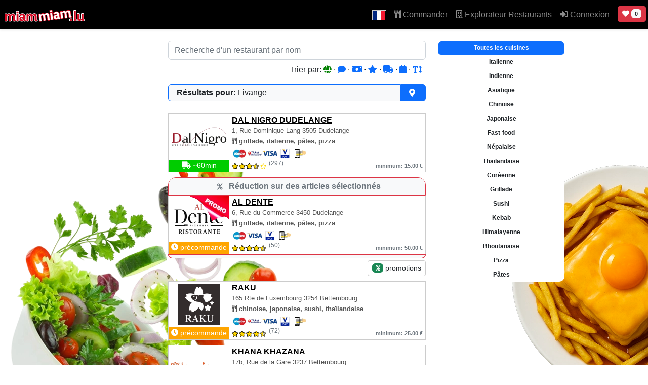

--- FILE ---
content_type: text/html; charset=UTF-8
request_url: https://www.miammiam.lu/fr/livraison/Livange
body_size: 2267
content:
<!DOCTYPE html>
<html lang="en">
<head>
    <meta charset="utf-8">
    <meta name="viewport" content="width=device-width, initial-scale=1">
    <title></title>
    <style>
        body {
            font-family: "Arial";
        }
    </style>
    <script type="text/javascript">
    window.awsWafCookieDomainList = [];
    window.gokuProps = {
"key":"AQIDAHjcYu/GjX+QlghicBgQ/7bFaQZ+m5FKCMDnO+vTbNg96AEO9gbUdnuqRleedIFveoKBAAAAfjB8BgkqhkiG9w0BBwagbzBtAgEAMGgGCSqGSIb3DQEHATAeBglghkgBZQMEAS4wEQQMXCicb+XDQ2DOsA5iAgEQgDtOOjvqzKqZUOOF66YElXu3pyocg5gVC0/BC8tD+g1jRYn/JwfrKMBS9Rb8m+RPFq76YP0B8+1diFDu+g==",
          "iv":"A6x+RwFw7QAAHNPB",
          "context":"[base64]/OGKwfr4yuR9uWC+equPzsNbdbDkpUZJhR2MrDrme/wOGenjt6ppYIBjO96kdrzlYrln2gfcOeuArzQv2b9IoyMPxHH8BJCWaSfbOQpgMxDYq0qpdpHSAJdXMGbiP2zPLnfvbpPD8bHXH7mv97tksT9T7zBLUbSsbkJF1/hyzO/NemfGh1jH6R5ZMM6PtcyZvMuVxBkQzM2Eiqs4cN4UNzoAUN0AynBDu8thyG0wGtL0I14B1NlUoVQaZODM07soBGT8wlWrl1dIl/UYNrCYuekifk8YY3gas2DzokJgVeWQTqHQDTJg7AaORK6KSISxAptGejUP9QlBQWoJ/j+hBWkgzPMeBvbWnemfs042Sc2nIeNjLHIotFBXXLQtIbO0PZoy9ZQcAQ4KOMfnB7x6vq7XDLiLXEt/4xCwn2J2zOWMyq2vFtBBxwGb7vvPhiOt/suNmVZYRnwfVU1zNZlAh3I8/XZYQJo+JM3qhrLHQbonrf+7Tl/hIK5cm5Bx3VV96vGR/RpZj+daxRg8TigRG6Rr9qIbd/nB0M1ToKR6WF59+YlfarDeYU4dW/eZvTfNquBLGMr6H61eVXuJmLN1LNJMIXGuB7J33w=="
};
    </script>
    <script src="https://fafc0effbd6d.86ca382e.us-east-2.token.awswaf.com/fafc0effbd6d/d5ca9995ed9c/41cc404a3a44/challenge.js"></script>
</head>
<body>
    <div id="challenge-container"></div>
    <script type="text/javascript">
        AwsWafIntegration.saveReferrer();
        AwsWafIntegration.checkForceRefresh().then((forceRefresh) => {
            if (forceRefresh) {
                AwsWafIntegration.forceRefreshToken().then(() => {
                    window.location.reload(true);
                });
            } else {
                AwsWafIntegration.getToken().then(() => {
                    window.location.reload(true);
                });
            }
        });
    </script>
    <noscript>
        <h1>JavaScript is disabled</h1>
        In order to continue, we need to verify that you're not a robot.
        This requires JavaScript. Enable JavaScript and then reload the page.
    </noscript>
</body>
</html>

--- FILE ---
content_type: text/html; charset=UTF-8
request_url: https://www.miammiam.lu/fr/livraison/Livange
body_size: 15398
content:
<!doctype html>
<html lang="fr" data-bs-theme="light">
<head>
  <link rel="dns-prefetch" href="//cdn.miammiam.lu">
  <link rel="preconnect" href="https://cdn.miammiam.lu" crossorigin>
  <meta charset="utf-8">
  <title>Livraison de Plats à Domicile et à Emporter à Livange, Luxembourg. - MiamMiam</title>
  <link rel="canonical" href="https://miammiam.lu/fr/livraison/Livange" />
  <meta name="facebook-domain-verification" content="qnxmdkqe8sgnf4s72v87ryp20gdrz2" />
  <meta name="google-site-verification" content="1l-FqH66R6xFzpiB1L8jBLQsb30fr_RGmgjNcY4mTSs" />
  <meta http-equiv="X-UA-Compatible" content="ie=edge">
  <meta name="viewport" content="width=device-width, initial-scale=1, viewport-fit=cover">
  <link rel="stylesheet" href="https://cdn.miammiam.lu/css/bootstrap.min.css?v=kappa-5.1.3">
  <link rel="stylesheet" href="https://cdn.miammiam.lu/css/main_v3.css?v=kappa-5.1.3">
  <style 97vC_X9nBcmtZp83mPWuxw>
	  .navbar-collapse.collapse.show {
  		max-height: 600px;
  		overflow-y: auto;
	  }
	  @font-face {
		font-family: 'Anton';
		src: url('https://cdn.miammiam.lu/fonts/Anton-Regular.ttf');
	}
	.noselect {
		-webkit-user-select: none;
		user-select: none; 
	}
  </style>
  <meta name="description" content="Obtenez la livraison de plats à domicile rapidement à Livange. Commandez en ligne à emporter dans les restaurants. Résultats de la recherche pour: Livange Luxembourg.">
  <meta name="robots" content="index,follow" />
  <link rel="author" type="text/plain" href="/humans.txt" />
  <meta name="apple-mobile-web-app-title" content="MiamMiam">
  <meta name="mobile-web-app-title" content="MiamMiam">
  <link rel="icon" href="https://cdn.miammiam.lu/img/logo-32.png" sizes="32x32" />
  <link rel="icon" href="https://cdn.miammiam.lu/img/logo-192.png" sizes="192x192" />
  <link rel="apple-touch-icon-precomposed" href="https://cdn.miammiam.lu/img/logo-180.png" />
  <meta name="msapplication-TileImage" content="https://cdn.miammiam.lu/img/logo-270.png" />
  <meta name="page-topic" content="shopping">
  <meta name="publisher" content="MiamMiam">
  <meta property="og:url" content="/fr/livraison/Livange" />
  <meta property="og:type" content="website" />
  <meta property="og:title" content="Livraison de Plats à Domicile et à Emporter à Livange, Luxembourg. - MiamMiam" />
  <meta property="og:description" content="Obtenez la livraison de plats à domicile rapidement à Livange. Commandez en ligne à emporter dans les restaurants. Résultats de la recherche pour: Livange Luxembourg." />
  <meta property="og:image" content="https://cdn.miammiam.lu/img/miammiam.svg" />
  <meta property="og:locale" content="fr" />
    <meta name="msapplication-TileColor" content="#ffffff">
  <meta name="msapplication-TileImage" content="/miammiam_logo_web.png">
  <style 97vC_X9nBcmtZp83mPWuxw>
  .images-background {
    min-height: 1000px;
    background: url('https://cdn.miammiam.lu/img/background/bgl_11.webp') -200px 180px no-repeat;
    background-attachment: fixed;
  }
  @media (min-width: 576px) {
    .images-background {
      min-height: 1000px;
      background: url('https://cdn.miammiam.lu/img/background/bgr_4.webp') calc(100% + 200px) calc(100% + 50px) no-repeat,
                  url('https://cdn.miammiam.lu/img/background/bgl_9.webp') -200px 80px no-repeat;
      background-attachment: fixed;
    }
  }
  @media (min-width: 768px) {
  	.images-background {
  		min-height: 1000px;
  		background: url('https://cdn.miammiam.lu/img/background/bgr_6.webp') calc(100% + 200px) calc(100% + 100px) no-repeat,
  					      url('https://cdn.miammiam.lu/img/background/bgl_6.webp') -200px 280px no-repeat;
  		background-attachment: fixed;
  	}
  }
  @media (min-width: 992px) {
    .images-background {
  		min-height: 1000px;
  		background: url('https://cdn.miammiam.lu/img/background/bgr_10.webp') calc(100% + 100px) calc(100% + 100px) no-repeat,
  					      url('https://cdn.miammiam.lu/img/background/bgl_1.webp') 0px 280px no-repeat;
  		background-attachment: fixed;
  	}
  }
  .navbar {
	  height: 58px;
	  min-height: 58px;
	  padding-top: 0;
	  padding-bottom: 0;
	  background-color: #000;
	}
	.navbar .nav-link,
	.navbar .navbar-brand {
	  line-height: 58px;
	  padding-top: 0;
	  padding-bottom: 0;
	}
	/* Mobile: Navbar-Collapse & Dropdowns nicht transparent */
	@media (max-width: 991.98px) {
	  .navbar.navbar-dark .navbar-collapse {
		background-color: #000;           /* gleiche Farbe wie deine Navbar */
	  }
	  .navbar.navbar-dark .dropdown-menu {
		background-color: #FFF;
		border: 0;
	  }
	  .navbar.navbar-dark .dropdown-item { color: #000; }
	  .navbar.navbar-dark .dropdown-item:hover,
	  .navbar.navbar-dark .dropdown-item:focus {
		background-color: #CCC;
		color: #fff;
	  }
	}
  </style>
	<link rel="alternate" hreflang="x-default" href="https://www.miammiam.lu/livraison/Livange"/>
	<link rel="alternate" hreflang="de" href="https://www.miammiam.lu/de/livraison/Livange"/>
	<link rel="alternate" hreflang="en" href="https://www.miammiam.lu/en/livraison/Livange"/>
	<link rel="alternate" hreflang="fr" href="https://www.miammiam.lu/fr/livraison/Livange"/>
	<link rel="alternate" hreflang="pt" href="https://www.miammiam.lu/pt/livraison/Livange"/>
  <link rel="alternate" hreflang="sr" href="https://www.miammiam.lu/sr/livraison/Livange"/>
  <link rel="alternate" hreflang="es" href="https://www.miammiam.lu/es/livraison/Livange"/>
  <link rel="alternate" hreflang="zh" href="https://www.miammiam.lu/cn/livraison/Livange"/>
  </head>
<body class="images-background">
  <nav class="navbar navbar-expand-lg navbar-dark fixed-top shadow-sm">
	 <div class="d-inline">
		      	<a class="navbar-brand ps-2" href="/"><img fetchpriority="high" src="https://cdn.miammiam.lu/img/logo_miammiam_livraison.svg" style="width: 160px; height: 26px;" alt="Logo MiamMiam texte"></a>
	 </div>
	
		<button class="navbar-toggler ms-auto me-0"
		style="background-color: #555; color: white;"
        type="button"
        data-bs-toggle="collapse"
        data-bs-target="#main-navigation"
        aria-controls="main-navigation"
        aria-expanded="false"
        aria-label="Toggle navigation"
        style="background-color:#555; color:#fff;">
		<span>Menu</span>
	</button>
		  	<div class="d-inline-block d-lg-none me-1">
	  		<a href="/user/my_favorites" title="Vos favoris" class="btn btn-danger btn-sm ms-2"><i class="fas fa-heart"></i></a>  
		</div>
		  
    <div class="collapse navbar-collapse" id="main-navigation" style="max-height: calc(100vh + 50px);">
      <ul class="navbar-nav ms-auto">
        <li class="nav-item dropdown ">
										<a href="#" class="nav-link dropdown-toggle first" data-bs-toggle="dropdown" role="button" aria-expanded="false"><img src="https://cdn.miammiam.lu/flags/4x3/fr.svg" class="icon-small" alt="Indicateur de langue sélectionné" />
						<span class="d-inline-block d-lg-none">Langue</span>
					</a>
					<ul class="dropdown-menu dropdown-menu-end">
						<li class="dropdown-item"><a href="/de/livraison/Livange" class="language" rel="de-DE"><img src="https://cdn.miammiam.lu/flags/4x3/de.svg" alt="Deutsch" class="icon-small" /> Deutsch</a></li>
						<li class="dropdown-item"><a href="/fr/livraison/Livange" class="language" rel="fr-FR"><img src="https://cdn.miammiam.lu/flags/4x3/fr.svg" alt="Français" class="icon-small" /> Français</a></li>
						<li class="dropdown-item"><a href="/en/livraison/Livange" class="language" rel="en-US"><img src="https://cdn.miammiam.lu/flags/4x3/en.svg" alt="English" class="icon-small" /> English</a></li>
						<li class="dropdown-item"><a href="/pt/livraison/Livange" class="language" rel="pt-PT"><img src="https://cdn.miammiam.lu/flags/4x3/pt.svg" alt="Português" class="icon-small" /> Português</a></li>
						<li class="dropdown-item"><a href="/nl/livraison/Livange" class="language" rel="nl-NL"><img src="https://cdn.miammiam.lu/flags/4x3/nl.svg" alt="Nederlands" class="icon-small" /> Nederlands</a></li>
						<li class="dropdown-item"><a href="/it/livraison/Livange" class="language" rel="it-IT"><img src="https://cdn.miammiam.lu/flags/4x3/it.svg" alt="Italiano" class="icon-small" /> Italiano</a></li>
						<li class="dropdown-item"><a href="/es/livraison/Livange" class="language" rel="es-ES"><img src="https://cdn.miammiam.lu/flags/4x3/es.svg" alt="Español" class="icon-small" /> Español</a></li>
						<li class="dropdown-item"><a href="/ar/livraison/Livange" class="language" rel="ar_SA"><img src="https://cdn.miammiam.lu/flags/4x3/sa.svg" alt="العربية" class="icon-small" /> العربية</a></li>
						<li class="dropdown-item"><a href="/cn/livraison/Livange" class="language" rel="zh-CN"><img src="https://cdn.miammiam.lu/flags/4x3/cn.svg" alt="中国" class="icon-small" /> 中国</a></li>
						<li class="dropdown-item"><a href="/sr/livraison/Livange" class="language" rel="sr-SR"><img src="https://cdn.miammiam.lu/flags/4x3/sr.svg" alt="Jugoslovenski" class="icon-small" /> Jugoslovenski</a></li>
						<li class="dropdown-item"><a href="/ru/livraison/Livange" class="language" rel="ru-RU"><img src="https://cdn.miammiam.lu/flags/4x3/ru.svg" alt="Русский" class="icon-small" /> Русский</a></li>
					</ul>
				</li>
        <li class="nav-item">
          <a class="nav-link" href="/"><i class="fas fa-utensils"></i> Commander</a>
        </li>
		<li class="nav-item">
        	<a class="nav-link" href="/restaurants/"><i class="far fa-building"></i> Explorateur Restaurants</a>
        </li>
		          <li class="nav-item">
             <a class="nav-link" href="/action/login"><i class="fas fa-sign-in-alt"></i> Connexion</a>
          </li>
                <div class="d-none d-lg-inline-block mt-1 me-1">
	  		<a href="/user/my_favorites" title="Vos favoris" class="btn btn-danger btn-sm ms-2 mt-2"><i class="fas fa-heart"></i> <span class="badge bg-light text-dark">0</span></a>  
		</div>
      </ul>
    </div>
	  </nav>
	
  <div class="container-fluid content-wrapper content-page-search" style="padding-bottom: 20px;">
  <div class="row pt-5 pt-md-0">
    <div class="col-12 col-md-9 col-lg-8 col-xl-5 offset-xl-3 offset-lg-1 offset-md-0">
	<input type="text" class="form-control mt-o d-none d-md-inline-block search-for-name" id="search-for-name" placeholder="Recherche d'un restaurant par nom">
	<div class="alert alert-warning mt-2" style="display: none;" role="alert" id="no-search-results">
		Aucun résultat pour votre recherche !	</div>
		
	<div class="d-none d-md-block p-2" style="text-align: right;">
		Trier par:		<a href="/livraison/?q=438&sort=default" data-bs-toggle="tooltip" data-bs-placement="top" title="Par défaut"
		   style="text-decoration: none; color: green;"
		   ><i class="fa fa-globe"></i></a>
		&middot;
		<a href="/livraison/?q=438&sort=reviews" data-bs-toggle="tooltip" data-bs-placement="top" title="Avis"
		   style="text-decoration: none; "
		   ><i class="fa fa-comment"></i></a>
		&middot;
		<a href="/livraison/?q=438&sort=min_order" data-bs-toggle="tooltip" data-bs-placement="top" title="Commande minimum"
		   style="text-decoration: none; "
		   ><i class="fa fa-money-bill"></i></a>
		&middot;
		<a href="/livraison/?q=438&sort=rating" data-bs-toggle="tooltip" data-bs-placement="top" title="Évaluation"
		   style="text-decoration: none; "
		   ><i class="fa fa-star"></i></a>
		&middot;
		<a href="/livraison/?q=438&sort=delivery" data-bs-toggle="tooltip" data-bs-placement="top" title="Délai de livraison"
		   style="text-decoration: none; "
		   ><i class="fa fa-truck"></i></a>
		&middot;
		<a href="/livraison/?q=438&sort=new" data-bs-toggle="tooltip" data-bs-placement="top" title="Plus récent"
		   style="text-decoration: none; "
		   ><i class="fa fa-calendar"></i>

</a>
		&middot;
		<a href="/livraison/?q=438&sort=name" data-bs-toggle="tooltip" data-bs-placement="top" title="Nom du restaurant"
		   style="text-decoration: none; "
		   ><i class="fa fa-text-height"></i>
</a>
	</div>
		
	<a href="#"
		class="d-flex align-items-stretch mt-2 mb-4 text-reset text-decoration-none "
		data-bs-toggle="modal" data-bs-target="#addressInputModal"
		role="button" aria-label="Changer de ville">
		<div class="bg-light text-dark px-3 py-1 d-flex align-items-center border border-primary rounded-start flex-grow-1">
			<strong class="me-1">Résultats pour:</strong>
			<span class="text-truncate"
				title="Livange">
			Livange			</span>
		</div>
		<div class="bg-primary text-white px-3 py-1 d-flex align-items-center border border-primary rounded-0 rounded-end">
			<i class="fas fa-map-marker-alt me-1"></i>
			<span class="d-none d-sm-inline"></span>
		</div>
	</a>
	<div class="search-result-search-hint"
     data-id="DAL NIGRO DUDELANGE">

<table class="search-result-table noselect" cellpadding="0" cellspacing="0" border="0"
 data-id="dal-nigro-dudelange" data-active="1"
 data-kitchen="-41-1-67-59-"
 >
  <tr>
    <td rowspan="5" class="search-result-logo">
      <div style="position:relative">
        <a href="/restaurant/dal-nigro-dudelange">
          <img fetchpriority="high"  src="https://cdn.miammiam.lu/uploads/2025/11/06d7hh86hj91ewg1ja6xtb3y0g-38df5c770cf8.webp" alt="Logo of restaurant DAL NIGRO DUDELANGE">
        </a>
              </div>
    </td>
  </tr>

  <tr>
    <td class="search-result-title" colspan="2">
      <h1 class="search-result-partner-name">
        <a href="/restaurant/dal-nigro-dudelange"
           >DAL NIGRO DUDELANGE</a>
      </h1>
    </td>
  </tr>

  <tr>
    <td class="search-result-address" colspan="2">
      <span class="d-none d-md-inline">1, Rue Dominique Lang</span>
      3505      Dudelange    </td>
  </tr>

  <tr>
    <td class="search-result-kitchen" colspan="2">
      <i class="fas fa-utensils"></i> grillade, italienne, pâtes, pizza    </td>
  </tr>

  <tr>
    <td class="search-result-payments" colspan="2">
      <img  src="https://cdn.miammiam.lu/img/1.webp" alt="Carte bancaire"><img  src="https://cdn.miammiam.lu/img/2.webp" alt="Ticket restaurant"><img  src="https://cdn.miammiam.lu/img/3.webp" alt="Carte de crédit"><img  src="https://cdn.miammiam.lu/img/4.webp" alt="V-Pay"><img  src="https://cdn.miammiam.lu/img/6.webp" alt="Paiement en ligne">    </td>
  </tr>

  <tr>
    <td class="search-result-action open">
      <i class="fas fa-truck" title="Effectue livraison"></i> ~60min    </td>

    <td class="search-result-rating">
      <i class="fas fa-star rating-star"></i><i class="fas fa-star rating-star"></i><i class="fas fa-star rating-star"></i><i class="fas fa-star-half-alt rating-star half"></i><i class="far fa-star rating-star"></i><sup><small class="d-inline-block d-md-none text-muted">(297)</small>
                  <span class="d-none d-md-inline-block text-muted">(297)</span></sup>    </td>

    <td class="search-result-minorder">
      <span class="d-none d-md-inline-block text-muted">minimum: 15.00 &euro;</span><span class="d-inline-block d-md-none text-muted">min: 15.00 &euro;</span>    </td>
  </tr>
</table>



</div>
<div class="search-result-search-hint"
     data-id="AL DENTE">
  <div class="search-result-table text-center fw-bold text-muted bg-light"
       style="padding:5px;margin:10px 0 0;
			  border: 1px solid var(--bs-danger);
			  border-top-left-radius:15px;
			  border-top-right-radius:15px;"
       data-kitchen="-41-1-67-59-"
       data-active="1"
       data-id="al-dente-dudelange">
       <span class="badge bg-light text-muted"><i class="fas fa-percent"></i></span> Réduction sur des articles sélectionnés  </div>

<table class="search-result-table noselect" cellpadding="0" cellspacing="0" border="0"
 data-id="al-dente-dudelange" data-active="1"
 data-kitchen="-41-1-67-59-"
 style="margin-top:0">
  <tr>
    <td rowspan="5" class="search-result-logo">
      <div style="position:relative">
        <a href="/restaurant/al-dente-dudelange">
          <img fetchpriority="high"  src="https://cdn.miammiam.lu/uploads/2025/11/06d7f87y46wc80900bvbjbb8jg-316b4ed3f9d4.webp" alt="Logo of restaurant AL DENTE">
        </a>
                  <div style="position:absolute;top:0;right:0;z-index:9;display:inline;">
            <img  style="width:96px;height:96px" src="https://cdn.miammiam.lu/img/promotion-badge.webp" alt="Badge pour les restaurants avec promotions">
          </div>
              </div>
    </td>
  </tr>

  <tr>
    <td class="search-result-title" colspan="2">
      <h1 class="search-result-partner-name">
        <a href="/restaurant/al-dente-dudelange"
           >AL DENTE</a>
      </h1>
    </td>
  </tr>

  <tr>
    <td class="search-result-address" colspan="2">
      <span class="d-none d-md-inline">6, Rue du Commerce</span>
      3450      Dudelange    </td>
  </tr>

  <tr>
    <td class="search-result-kitchen" colspan="2">
      <i class="fas fa-utensils"></i> grillade, italienne, pâtes, pizza    </td>
  </tr>

  <tr>
    <td class="search-result-payments" colspan="2">
      <img  src="https://cdn.miammiam.lu/img/1.webp" alt="Carte bancaire"><img  src="https://cdn.miammiam.lu/img/3.webp" alt="Carte de crédit"><img  src="https://cdn.miammiam.lu/img/4.webp" alt="V-Pay"><img  src="https://cdn.miammiam.lu/img/6.webp" alt="Paiement en ligne">    </td>
  </tr>

  <tr>
    <td class="search-result-action closed">
      <i class="fa fa-clock" title="Accepte précommandes"></i> précommande    </td>

    <td class="search-result-rating">
      <i class="fas fa-star rating-star"></i><i class="fas fa-star rating-star"></i><i class="fas fa-star rating-star"></i><i class="fas fa-star rating-star"></i><i class="fas fa-star-half-alt rating-star half"></i><sup><small class="d-inline-block d-md-none text-muted">(50)</small>
                  <span class="d-none d-md-inline-block text-muted">(50)</span></sup>    </td>

    <td class="search-result-minorder">
      <span class="d-none d-md-inline-block text-muted">minimum: 50.00 &euro;</span><span class="d-inline-block d-md-none text-muted">min: 50.00 &euro;</span>    </td>
  </tr>
</table>

  <div class="search-result-table bg-light" style="padding:3px;
										  margin-top:0;height:3px;border-bottom-left-radius:15px;
										  border-bottom-right-radius:15px;border: 1px solid var(--bs-danger);"
       data-kitchen="-41-1-67-59-"
       data-active="1" data-id="al-dente-dudelange"></div>

  <div class="mt-2 mt-lg-1 text-end">
            <button type="button" class="btn btn-sm search-result-button" style="background-color: white;"
                data-bs-toggle="modal" data-bs-target="#promotionsModal" data-id="991"
                data-active="1"
                data-name="AL DENTE"
                data-kitchen="-41-1-67-59-">
          <span class="badge bg-success"><i class="fas fa-percent"></i></span> promotions        </button>
    
      </div>

</div>
<div class="search-result-search-hint"
     data-id="RAKU">

<table class="search-result-table noselect" cellpadding="0" cellspacing="0" border="0"
 data-id="raku-bettembourg" data-active="1"
 data-kitchen="-10-13-45-20-"
 >
  <tr>
    <td rowspan="5" class="search-result-logo">
      <div style="position:relative">
        <a href="/restaurant/raku-bettembourg">
          <img fetchpriority="high"  src="https://cdn.miammiam.lu/uploads/2025/11/06d7v20ne2bx7c462ztp99c2v4-3c18f52546fe.webp" alt="Logo of restaurant RAKU">
        </a>
              </div>
    </td>
  </tr>

  <tr>
    <td class="search-result-title" colspan="2">
      <h1 class="search-result-partner-name">
        <a href="/restaurant/raku-bettembourg"
           >RAKU</a>
      </h1>
    </td>
  </tr>

  <tr>
    <td class="search-result-address" colspan="2">
      <span class="d-none d-md-inline">165 Rte de Luxembourg</span>
      3254      Bettembourg    </td>
  </tr>

  <tr>
    <td class="search-result-kitchen" colspan="2">
      <i class="fas fa-utensils"></i> chinoise, japonaise, sushi, thaïlandaise    </td>
  </tr>

  <tr>
    <td class="search-result-payments" colspan="2">
      <img  src="https://cdn.miammiam.lu/img/1.webp" alt="Carte bancaire"><img  src="https://cdn.miammiam.lu/img/2.webp" alt="Ticket restaurant"><img  src="https://cdn.miammiam.lu/img/3.webp" alt="Carte de crédit"><img  src="https://cdn.miammiam.lu/img/4.webp" alt="V-Pay"><img  src="https://cdn.miammiam.lu/img/6.webp" alt="Paiement en ligne">    </td>
  </tr>

  <tr>
    <td class="search-result-action closed">
      <i class="fa fa-clock" title="Accepte précommandes"></i> précommande    </td>

    <td class="search-result-rating">
      <i class="fas fa-star rating-star"></i><i class="fas fa-star rating-star"></i><i class="fas fa-star rating-star"></i><i class="fas fa-star rating-star"></i><i class="fas fa-star-half-alt rating-star half"></i><sup><small class="d-inline-block d-md-none text-muted">(72)</small>
                  <span class="d-none d-md-inline-block text-muted">(72)</span></sup>    </td>

    <td class="search-result-minorder">
      <span class="d-none d-md-inline-block text-muted">minimum: 25.00 &euro;</span><span class="d-inline-block d-md-none text-muted">min: 25.00 &euro;</span>    </td>
  </tr>
</table>



</div>
<div class="search-result-search-hint"
     data-id="KHANA KHAZANA">

<table class="search-result-table noselect" cellpadding="0" cellspacing="0" border="0"
 data-id="khana-khazana-bettembourg" data-active="1"
 data-kitchen="-57-55-4-17-"
 >
  <tr>
    <td rowspan="5" class="search-result-logo">
      <div style="position:relative">
        <a href="/restaurant/khana-khazana-bettembourg">
          <img fetchpriority="high"  src="https://cdn.miammiam.lu/uploads/2025/11/06d7p87xx4ck021fn2jwzsvs3c-d96060882cb0.webp" alt="Logo of restaurant KHANA KHAZANA">
        </a>
              </div>
    </td>
  </tr>

  <tr>
    <td class="search-result-title" colspan="2">
      <h1 class="search-result-partner-name">
        <a href="/restaurant/khana-khazana-bettembourg"
           >KHANA KHAZANA</a>
      </h1>
    </td>
  </tr>

  <tr>
    <td class="search-result-address" colspan="2">
      <span class="d-none d-md-inline">17b, Rue de la Gare</span>
      3237      Bettembourg    </td>
  </tr>

  <tr>
    <td class="search-result-kitchen" colspan="2">
      <i class="fas fa-utensils"></i> bhoutanaise, himalayenne, indienne, népalaise    </td>
  </tr>

  <tr>
    <td class="search-result-payments" colspan="2">
      <img  src="https://cdn.miammiam.lu/img/1.webp" alt="Carte bancaire"><img  src="https://cdn.miammiam.lu/img/2.webp" alt="Ticket restaurant"><img  src="https://cdn.miammiam.lu/img/3.webp" alt="Carte de crédit"><img  src="https://cdn.miammiam.lu/img/4.webp" alt="V-Pay"><img  src="https://cdn.miammiam.lu/img/6.webp" alt="Paiement en ligne">    </td>
  </tr>

  <tr>
    <td class="search-result-action closed">
      <i class="fa fa-clock" title="Accepte précommandes"></i> précommande    </td>

    <td class="search-result-rating">
      <i class="fas fa-star rating-star"></i><i class="fas fa-star rating-star"></i><i class="fas fa-star rating-star"></i><i class="fas fa-star rating-star"></i><i class="fas fa-star-half-alt rating-star half"></i><sup><small class="d-inline-block d-md-none text-muted">(49)</small>
                  <span class="d-none d-md-inline-block text-muted">(49)</span></sup>    </td>

    <td class="search-result-minorder">
      <span class="d-none d-md-inline-block text-muted">minimum: 30.00 &euro;</span><span class="d-inline-block d-md-none text-muted">min: 30.00 &euro;</span>    </td>
  </tr>
</table>



</div>
<div class="search-result-search-hint"
     data-id="LA MAISON DU RIZ">

<table class="search-result-table noselect" cellpadding="0" cellspacing="0" border="0"
 data-id="maison-du-riz-bettembourg" data-active="1"
 data-kitchen="-9-10-45-20-"
 >
  <tr>
    <td rowspan="5" class="search-result-logo">
      <div style="position:relative">
        <a href="/restaurant/maison-du-riz-bettembourg">
          <img fetchpriority="high"  src="https://cdn.miammiam.lu/uploads/2025/11/06d7sky519g1y1m3haqw68xjqm-da69ba496334.webp" alt="Logo of restaurant LA MAISON DU RIZ">
        </a>
              </div>
    </td>
  </tr>

  <tr>
    <td class="search-result-title" colspan="2">
      <h1 class="search-result-partner-name">
        <a href="/restaurant/maison-du-riz-bettembourg"
           >LA MAISON DU RIZ</a>
      </h1>
    </td>
  </tr>

  <tr>
    <td class="search-result-address" colspan="2">
      <span class="d-none d-md-inline">48, Rue Auguste Collart</span>
      3220      Bettembourg    </td>
  </tr>

  <tr>
    <td class="search-result-kitchen" colspan="2">
      <i class="fas fa-utensils"></i> asiatique, chinoise, sushi, thaïlandaise    </td>
  </tr>

  <tr>
    <td class="search-result-payments" colspan="2">
      <img  src="https://cdn.miammiam.lu/img/1.webp" alt="Carte bancaire"><img  src="https://cdn.miammiam.lu/img/3.webp" alt="Carte de crédit"><img  src="https://cdn.miammiam.lu/img/4.webp" alt="V-Pay"><img  src="https://cdn.miammiam.lu/img/6.webp" alt="Paiement en ligne">    </td>
  </tr>

  <tr>
    <td class="search-result-action closed">
      <i class="fa fa-clock" title="Accepte précommandes"></i> précommande    </td>

    <td class="search-result-rating">
      <i class="fas fa-star rating-star"></i><i class="fas fa-star rating-star"></i><i class="fas fa-star rating-star"></i><i class="fas fa-star rating-star"></i><i class="fas fa-star rating-star"></i><i class="fas fa-star-half-alt rating-star half"></i><sup><small class="d-inline-block d-md-none text-muted">(1)</small>
                  <span class="d-none d-md-inline-block text-muted">(1)</span></sup>    </td>

    <td class="search-result-minorder">
      <span class="d-none d-md-inline-block text-muted">minimum: 35.00 &euro;</span><span class="d-inline-block d-md-none text-muted">min: 35.00 &euro;</span>    </td>
  </tr>
</table>


  <div class="mt-2 mt-lg-1 text-end">
    
            <button type="button" class="btn btn-sm search-result-button" style="background-color: white;"
                data-bs-toggle="modal" data-bs-target="#specialOffersModal" data-id="308"
                data-active="1"
                data-kitchen="-9-10-45-20-">
          <span class="badge bg-success"><i class="fas fa-gift"></i></span> afficher offres        </button>
      </div>

</div>
<div class="search-result-search-hint"
     data-id="SUSHI BATEAU">

<table class="search-result-table noselect" cellpadding="0" cellspacing="0" border="0"
 data-id="sushi-bateau-bettembourg" data-active="1"
 data-kitchen="-9-10-13-45-"
 >
  <tr>
    <td rowspan="5" class="search-result-logo">
      <div style="position:relative">
        <a href="/restaurant/sushi-bateau-bettembourg">
          <img fetchpriority="low" loading="lazy" src="https://cdn.miammiam.lu/uploads/2025/11/06d7vg3zynyw7bqtyz8edze144-fdaead7ba989.webp" alt="Logo of restaurant SUSHI BATEAU">
        </a>
              </div>
    </td>
  </tr>

  <tr>
    <td class="search-result-title" colspan="2">
      <h1 class="search-result-partner-name">
        <a href="/restaurant/sushi-bateau-bettembourg"
           >SUSHI BATEAU</a>
      </h1>
    </td>
  </tr>

  <tr>
    <td class="search-result-address" colspan="2">
      <span class="d-none d-md-inline">31, Route d&#039;Esch</span>
      3230      Bettembourg    </td>
  </tr>

  <tr>
    <td class="search-result-kitchen" colspan="2">
      <i class="fas fa-utensils"></i> asiatique, chinoise, japonaise, sushi    </td>
  </tr>

  <tr>
    <td class="search-result-payments" colspan="2">
      <img loading="lazy" src="https://cdn.miammiam.lu/img/1.webp" alt="Carte bancaire"><img loading="lazy" src="https://cdn.miammiam.lu/img/2.webp" alt="Ticket restaurant"><img loading="lazy" src="https://cdn.miammiam.lu/img/3.webp" alt="Carte de crédit"><img loading="lazy" src="https://cdn.miammiam.lu/img/4.webp" alt="V-Pay"><img loading="lazy" src="https://cdn.miammiam.lu/img/5.webp" alt="Payconiq"><img loading="lazy" src="https://cdn.miammiam.lu/img/6.webp" alt="Paiement en ligne">    </td>
  </tr>

  <tr>
    <td class="search-result-action closed">
      <i class="fa fa-clock" title="Accepte précommandes"></i> précommande    </td>

    <td class="search-result-rating">
      <i class="fas fa-star rating-star"></i><i class="fas fa-star rating-star"></i><i class="fas fa-star rating-star"></i><i class="fas fa-star rating-star"></i><i class="fas fa-star-half-alt rating-star half"></i><sup><small class="d-inline-block d-md-none text-muted">(66)</small>
                  <span class="d-none d-md-inline-block text-muted">(66)</span></sup>    </td>

    <td class="search-result-minorder">
      <span class="d-none d-md-inline-block text-muted">minimum: 25.00 &euro;</span><span class="d-inline-block d-md-none text-muted">min: 25.00 &euro;</span>    </td>
  </tr>
</table>



</div>
<div class="search-result-search-hint"
     data-id="HATAKKI">

<table class="search-result-table noselect" cellpadding="0" cellspacing="0" border="0"
 data-id="hatakki-bettembourg" data-active="1"
 data-kitchen="-10-45-20-0-"
 >
  <tr>
    <td rowspan="5" class="search-result-logo">
      <div style="position:relative">
        <a href="/restaurant/hatakki-bettembourg">
          <img fetchpriority="low" loading="lazy" src="https://cdn.miammiam.lu/uploads/2025/11/06d7npejfaf5w18bt355hj53dr-15e0a08ec0f8.webp" alt="Logo of restaurant HATAKKI">
        </a>
              </div>
    </td>
  </tr>

  <tr>
    <td class="search-result-title" colspan="2">
      <h1 class="search-result-partner-name">
        <a href="/restaurant/hatakki-bettembourg"
           >HATAKKI</a>
      </h1>
    </td>
  </tr>

  <tr>
    <td class="search-result-address" colspan="2">
      <span class="d-none d-md-inline">7, Rue de la Gare</span>
      3237      Bettembourg    </td>
  </tr>

  <tr>
    <td class="search-result-kitchen" colspan="2">
      <i class="fas fa-utensils"></i> chinoise, sushi, thaïlandaise    </td>
  </tr>

  <tr>
    <td class="search-result-payments" colspan="2">
      <img loading="lazy" src="https://cdn.miammiam.lu/img/1.webp" alt="Carte bancaire"><img loading="lazy" src="https://cdn.miammiam.lu/img/2.webp" alt="Ticket restaurant"><img loading="lazy" src="https://cdn.miammiam.lu/img/3.webp" alt="Carte de crédit"><img loading="lazy" src="https://cdn.miammiam.lu/img/4.webp" alt="V-Pay">    </td>
  </tr>

  <tr>
    <td class="search-result-action closed">
      <i class="fa fa-clock" title="Accepte précommandes"></i> précommande    </td>

    <td class="search-result-rating">
      <i class="fas fa-star rating-star"></i><i class="fas fa-star rating-star"></i><i class="fas fa-star rating-star"></i><i class="fas fa-star rating-star"></i><i class="fas fa-star-half-alt rating-star half"></i><sup><small class="d-inline-block d-md-none text-muted">(91)</small>
                  <span class="d-none d-md-inline-block text-muted">(91)</span></sup>    </td>

    <td class="search-result-minorder">
      <span class="d-none d-md-inline-block text-muted">minimum: 20.00 &euro;</span><span class="d-inline-block d-md-none text-muted">min: 20.00 &euro;</span>    </td>
  </tr>
</table>


  <div class="mt-2 mt-lg-1 text-end">
    
            <button type="button" class="btn btn-sm search-result-button" style="background-color: white;"
                data-bs-toggle="modal" data-bs-target="#specialOffersModal" data-id="605"
                data-active="1"
                data-kitchen="-10-45-20-0-">
          <span class="badge bg-success"><i class="fas fa-gift"></i></span> afficher offres        </button>
      </div>

</div>
<div class="search-result-search-hint"
     data-id="LITTLE INDIA">

<table class="search-result-table noselect" cellpadding="0" cellspacing="0" border="0"
 data-id="little-india-bettembourg" data-active="1"
 data-kitchen="-4-0-0-0-"
 >
  <tr>
    <td rowspan="5" class="search-result-logo">
      <div style="position:relative">
        <a href="/restaurant/little-india-bettembourg">
          <img fetchpriority="low" loading="lazy" src="https://cdn.miammiam.lu/uploads/2025/11/06d7t770z9a6waknz0y9cqg0gr-51ba6f6ab837.webp" alt="Logo of restaurant LITTLE INDIA">
        </a>
              </div>
    </td>
  </tr>

  <tr>
    <td class="search-result-title" colspan="2">
      <h1 class="search-result-partner-name">
        <a href="/restaurant/little-india-bettembourg"
           >LITTLE INDIA</a>
      </h1>
    </td>
  </tr>

  <tr>
    <td class="search-result-address" colspan="2">
      <span class="d-none d-md-inline">8, Rue Michel Hack</span>
      3240      Bettembourg    </td>
  </tr>

  <tr>
    <td class="search-result-kitchen" colspan="2">
      <i class="fas fa-utensils"></i> indienne    </td>
  </tr>

  <tr>
    <td class="search-result-payments" colspan="2">
      <img loading="lazy" src="https://cdn.miammiam.lu/img/1.webp" alt="Carte bancaire"><img loading="lazy" src="https://cdn.miammiam.lu/img/2.webp" alt="Ticket restaurant"><img loading="lazy" src="https://cdn.miammiam.lu/img/3.webp" alt="Carte de crédit"><img loading="lazy" src="https://cdn.miammiam.lu/img/4.webp" alt="V-Pay"><img loading="lazy" src="https://cdn.miammiam.lu/img/6.webp" alt="Paiement en ligne">    </td>
  </tr>

  <tr>
    <td class="search-result-action closed">
      <i class="fa fa-clock" title="Accepte précommandes"></i> précommande    </td>

    <td class="search-result-rating">
      <i class="fas fa-star rating-star"></i><i class="fas fa-star rating-star"></i><i class="fas fa-star rating-star"></i><i class="fas fa-star rating-star"></i><i class="fas fa-star-half-alt rating-star half"></i><sup><small class="d-inline-block d-md-none text-muted">(63)</small>
                  <span class="d-none d-md-inline-block text-muted">(63)</span></sup>    </td>

    <td class="search-result-minorder">
      <span class="d-none d-md-inline-block text-muted">minimum: 30.00 &euro;</span><span class="d-inline-block d-md-none text-muted">min: 30.00 &euro;</span>    </td>
  </tr>
</table>



</div>
<div class="search-result-search-hint"
     data-id="SUMI">

<table class="search-result-table noselect" cellpadding="0" cellspacing="0" border="0"
 data-id="sumi-bettembourg" data-active="1"
 data-kitchen="-10-13-45-20-"
 >
  <tr>
    <td rowspan="5" class="search-result-logo">
      <div style="position:relative">
        <a href="/restaurant/sumi-bettembourg">
          <img fetchpriority="low" loading="lazy" src="https://cdn.miammiam.lu/uploads/2025/11/06d7ve45tdt9kwbrm1z5p4wwb0-97e8adda1c4e.webp" alt="Logo of restaurant SUMI">
        </a>
              </div>
    </td>
  </tr>

  <tr>
    <td class="search-result-title" colspan="2">
      <h1 class="search-result-partner-name">
        <a href="/restaurant/sumi-bettembourg"
           >SUMI</a>
      </h1>
    </td>
  </tr>

  <tr>
    <td class="search-result-address" colspan="2">
      <span class="d-none d-md-inline">35, Route de Mondorf</span>
      3260      Bettembourg    </td>
  </tr>

  <tr>
    <td class="search-result-kitchen" colspan="2">
      <i class="fas fa-utensils"></i> chinoise, japonaise, sushi, thaïlandaise    </td>
  </tr>

  <tr>
    <td class="search-result-payments" colspan="2">
      <img loading="lazy" src="https://cdn.miammiam.lu/img/1.webp" alt="Carte bancaire"><img loading="lazy" src="https://cdn.miammiam.lu/img/2.webp" alt="Ticket restaurant"><img loading="lazy" src="https://cdn.miammiam.lu/img/3.webp" alt="Carte de crédit"><img loading="lazy" src="https://cdn.miammiam.lu/img/4.webp" alt="V-Pay"><img loading="lazy" src="https://cdn.miammiam.lu/img/8.webp" alt="Carte edenred">    </td>
  </tr>

  <tr>
    <td class="search-result-action closed">
      <i class="fa fa-clock" title="Accepte précommandes"></i> précommande    </td>

    <td class="search-result-rating">
      <i class="fas fa-star rating-star"></i><i class="fas fa-star rating-star"></i><i class="fas fa-star rating-star"></i><i class="fas fa-star rating-star"></i><i class="fas fa-star-half-alt rating-star half"></i><sup><small class="d-inline-block d-md-none text-muted">(78)</small>
                  <span class="d-none d-md-inline-block text-muted">(78)</span></sup>    </td>

    <td class="search-result-minorder">
      <span class="d-none d-md-inline-block text-muted">minimum: 20.00 &euro;</span><span class="d-inline-block d-md-none text-muted">min: 20.00 &euro;</span>    </td>
  </tr>
</table>


  <div class="mt-2 mt-lg-1 text-end">
    
            <button type="button" class="btn btn-sm search-result-button" style="background-color: white;"
                data-bs-toggle="modal" data-bs-target="#specialOffersModal" data-id="145"
                data-active="1"
                data-kitchen="-10-13-45-20-">
          <span class="badge bg-success"><i class="fas fa-gift"></i></span> afficher offres        </button>
      </div>

</div>
<div class="search-result-search-hint"
     data-id="KIRAN">

<table class="search-result-table noselect" cellpadding="0" cellspacing="0" border="0"
 data-id="kiran-hesperange" data-active="1"
 data-kitchen="-57-4-17-0-"
 >
  <tr>
    <td rowspan="5" class="search-result-logo">
      <div style="position:relative">
        <a href="/restaurant/kiran-hesperange">
          <img fetchpriority="low" loading="lazy" src="https://cdn.miammiam.lu/uploads/2025/11/06d7p9g0qb0j8nye8f75h6thxr-7b1e658735b5.webp" alt="Logo of restaurant KIRAN">
        </a>
              </div>
    </td>
  </tr>

  <tr>
    <td class="search-result-title" colspan="2">
      <h1 class="search-result-partner-name">
        <a href="/restaurant/kiran-hesperange"
           >KIRAN</a>
      </h1>
    </td>
  </tr>

  <tr>
    <td class="search-result-address" colspan="2">
      <span class="d-none d-md-inline">373, Route de Thionville</span>
      5887      Hesperange    </td>
  </tr>

  <tr>
    <td class="search-result-kitchen" colspan="2">
      <i class="fas fa-utensils"></i> bhoutanaise, indienne, népalaise    </td>
  </tr>

  <tr>
    <td class="search-result-payments" colspan="2">
      <img loading="lazy" src="https://cdn.miammiam.lu/img/1.webp" alt="Carte bancaire"><img loading="lazy" src="https://cdn.miammiam.lu/img/2.webp" alt="Ticket restaurant"><img loading="lazy" src="https://cdn.miammiam.lu/img/3.webp" alt="Carte de crédit"><img loading="lazy" src="https://cdn.miammiam.lu/img/4.webp" alt="V-Pay">    </td>
  </tr>

  <tr>
    <td class="search-result-action closed">
      <i class="fa fa-clock" title="Accepte précommandes"></i> précommande    </td>

    <td class="search-result-rating">
      <i class="fas fa-star rating-star"></i><i class="fas fa-star rating-star"></i><i class="fas fa-star rating-star"></i><i class="fas fa-star rating-star"></i><i class="fas fa-star-half-alt rating-star half"></i><sup><small class="d-inline-block d-md-none text-muted">(72)</small>
                  <span class="d-none d-md-inline-block text-muted">(72)</span></sup>    </td>

    <td class="search-result-minorder">
      <span class="d-none d-md-inline-block text-muted">minimum: 25.00 &euro;</span><span class="d-inline-block d-md-none text-muted">min: 25.00 &euro;</span>    </td>
  </tr>
</table>



</div>
<div class="search-result-search-hint"
     data-id="NOUVELLE ETOILE">

<table class="search-result-table noselect" cellpadding="0" cellspacing="0" border="0"
 data-id="nouvelle-etoile-hesperange" data-active="1"
 data-kitchen="-9-10-13-45-"
 >
  <tr>
    <td rowspan="5" class="search-result-logo">
      <div style="position:relative">
        <a href="/restaurant/nouvelle-etoile-hesperange">
          <img fetchpriority="low" loading="lazy" src="https://cdn.miammiam.lu/uploads/2025/11/06d7tkbpqqfq1apbs6cwpktvfw-aa8f834cb096.webp" alt="Logo of restaurant NOUVELLE ETOILE">
        </a>
              </div>
    </td>
  </tr>

  <tr>
    <td class="search-result-title" colspan="2">
      <h1 class="search-result-partner-name">
        <a href="/restaurant/nouvelle-etoile-hesperange"
           >NOUVELLE ETOILE</a>
      </h1>
    </td>
  </tr>

  <tr>
    <td class="search-result-address" colspan="2">
      <span class="d-none d-md-inline">381, Route de Thionville</span>
      5887      Hesperange    </td>
  </tr>

  <tr>
    <td class="search-result-kitchen" colspan="2">
      <i class="fas fa-utensils"></i> asiatique, chinoise, japonaise, sushi    </td>
  </tr>

  <tr>
    <td class="search-result-payments" colspan="2">
      <img loading="lazy" src="https://cdn.miammiam.lu/img/1.webp" alt="Carte bancaire"><img loading="lazy" src="https://cdn.miammiam.lu/img/2.webp" alt="Ticket restaurant"><img loading="lazy" src="https://cdn.miammiam.lu/img/3.webp" alt="Carte de crédit"><img loading="lazy" src="https://cdn.miammiam.lu/img/4.webp" alt="V-Pay"><img loading="lazy" src="https://cdn.miammiam.lu/img/5.webp" alt="Payconiq"><img loading="lazy" src="https://cdn.miammiam.lu/img/6.webp" alt="Paiement en ligne">    </td>
  </tr>

  <tr>
    <td class="search-result-action closed">
      <i class="fa fa-clock" title="Accepte précommandes"></i> précommande    </td>

    <td class="search-result-rating">
      <i class="fas fa-star rating-star"></i><i class="fas fa-star rating-star"></i><i class="fas fa-star rating-star"></i><i class="fas fa-star rating-star"></i><i class="fas fa-star-half-alt rating-star half"></i><sup><small class="d-inline-block d-md-none text-muted">(49)</small>
                  <span class="d-none d-md-inline-block text-muted">(49)</span></sup>    </td>

    <td class="search-result-minorder">
      <span class="d-none d-md-inline-block text-muted">minimum: 25.00 &euro;</span><span class="d-inline-block d-md-none text-muted">min: 25.00 &euro;</span>    </td>
  </tr>
</table>



</div>
<div class="search-result-search-hint"
     data-id="DOZO">

<table class="search-result-table noselect" cellpadding="0" cellspacing="0" border="0"
 data-id="dozo-hesperange" data-active="1"
 data-kitchen="-9-10-25-45-"
 >
  <tr>
    <td rowspan="5" class="search-result-logo">
      <div style="position:relative">
        <a href="/restaurant/dozo-hesperange">
          <img fetchpriority="low" loading="lazy" src="https://cdn.miammiam.lu/uploads/2025/11/06d7hnj31bxwmy0w4318f4f5pr-cfbb8ce67cab.webp" alt="Logo of restaurant DOZO">
        </a>
              </div>
    </td>
  </tr>

  <tr>
    <td class="search-result-title" colspan="2">
      <h1 class="search-result-partner-name">
        <a href="/restaurant/dozo-hesperange"
           >DOZO</a>
      </h1>
    </td>
  </tr>

  <tr>
    <td class="search-result-address" colspan="2">
      <span class="d-none d-md-inline">461, Route de Thionville</span>
      5887      Hesperange    </td>
  </tr>

  <tr>
    <td class="search-result-kitchen" colspan="2">
      <i class="fas fa-utensils"></i> asiatique, chinoise, coréenne, sushi    </td>
  </tr>

  <tr>
    <td class="search-result-payments" colspan="2">
      <img loading="lazy" src="https://cdn.miammiam.lu/img/1.webp" alt="Carte bancaire"><img loading="lazy" src="https://cdn.miammiam.lu/img/2.webp" alt="Ticket restaurant"><img loading="lazy" src="https://cdn.miammiam.lu/img/3.webp" alt="Carte de crédit"><img loading="lazy" src="https://cdn.miammiam.lu/img/4.webp" alt="V-Pay"><img loading="lazy" src="https://cdn.miammiam.lu/img/6.webp" alt="Paiement en ligne">    </td>
  </tr>

  <tr>
    <td class="search-result-action closed">
      <i class="fa fa-clock" title="Accepte précommandes"></i> précommande    </td>

    <td class="search-result-rating">
      <i class="fas fa-star rating-star"></i><i class="fas fa-star rating-star"></i><i class="fas fa-star rating-star"></i><i class="fas fa-star rating-star"></i><i class="fas fa-star-half-alt rating-star half"></i><sup><small class="d-inline-block d-md-none text-muted">(36)</small>
                  <span class="d-none d-md-inline-block text-muted">(36)</span></sup>    </td>

    <td class="search-result-minorder">
      <span class="d-none d-md-inline-block text-muted">minimum: 35.00 &euro;</span><span class="d-inline-block d-md-none text-muted">min: 35.00 &euro;</span>    </td>
  </tr>
</table>



</div>
<div class="search-result-search-hint"
     data-id="KEBAB HOUSE DUDELANGE">

<table class="search-result-table noselect" cellpadding="0" cellspacing="0" border="0"
 data-id="kebab-house-dudelange" data-active="1"
 data-kitchen="-14-52-0-0-"
 >
  <tr>
    <td rowspan="5" class="search-result-logo">
      <div style="position:relative">
        <a href="/restaurant/kebab-house-dudelange">
          <img fetchpriority="low" loading="lazy" src="https://cdn.miammiam.lu/uploads/2025/11/06d7p7j1jscaxne417523gh27c-e290936e008b.webp" alt="Logo of restaurant KEBAB HOUSE DUDELANGE">
        </a>
              </div>
    </td>
  </tr>

  <tr>
    <td class="search-result-title" colspan="2">
      <h1 class="search-result-partner-name">
        <a href="/restaurant/kebab-house-dudelange"
           >KEBAB HOUSE DUDELANGE</a>
      </h1>
    </td>
  </tr>

  <tr>
    <td class="search-result-address" colspan="2">
      <span class="d-none d-md-inline">19, Place de l&#039;Hôtel de Ville</span>
      3590      Dudelange    </td>
  </tr>

  <tr>
    <td class="search-result-kitchen" colspan="2">
      <i class="fas fa-utensils"></i> fast-food, kebab    </td>
  </tr>

  <tr>
    <td class="search-result-payments" colspan="2">
      <img loading="lazy" src="https://cdn.miammiam.lu/img/6.webp" alt="Paiement en ligne">    </td>
  </tr>

  <tr>
    <td class="search-result-action closed">
      <i class="fa fa-clock" title="Accepte précommandes"></i> précommande    </td>

    <td class="search-result-rating">
      <i class="fas fa-star rating-star"></i><i class="fas fa-star rating-star"></i><i class="fas fa-star rating-star"></i><i class="fas fa-star rating-star"></i><i class="fas fa-star-half-alt rating-star half"></i><sup><small class="d-inline-block d-md-none text-muted">(82)</small>
                  <span class="d-none d-md-inline-block text-muted">(82)</span></sup>    </td>

    <td class="search-result-minorder">
      <span class="d-none d-md-inline-block text-muted">minimum: 10.00 &euro;</span><span class="d-inline-block d-md-none text-muted">min: 10.00 &euro;</span>    </td>
  </tr>
</table>


  <div class="mt-2 mt-lg-1 text-end">
    
            <button type="button" class="btn btn-sm search-result-button" style="background-color: white;"
                data-bs-toggle="modal" data-bs-target="#specialOffersModal" data-id="585"
                data-active="1"
                data-kitchen="-14-52-0-0-">
          <span class="badge bg-success"><i class="fas fa-gift"></i></span> afficher offres        </button>
      </div>

</div>
<div class="search-result-search-hint"
     data-id="BEI DER AUER">

<table class="search-result-table noselect" cellpadding="0" cellspacing="0" border="0"
 data-id="bei-der-auer-gasperich" data-active="1"
 data-kitchen="-41-1-67-59-"
 >
  <tr>
    <td rowspan="5" class="search-result-logo">
      <div style="position:relative">
        <a href="/restaurant/bei-der-auer-gasperich">
          <img fetchpriority="low" loading="lazy" src="https://cdn.miammiam.lu/uploads/2025/11/06d7g62a5wgvcmbpgqp6q46eh0-757685d7ab78.webp" alt="Logo of restaurant BEI DER AUER">
        </a>
              </div>
    </td>
  </tr>

  <tr>
    <td class="search-result-title" colspan="2">
      <h1 class="search-result-partner-name">
        <a href="/restaurant/bei-der-auer-gasperich"
           >BEI DER AUER</a>
      </h1>
    </td>
  </tr>

  <tr>
    <td class="search-result-address" colspan="2">
      <span class="d-none d-md-inline">9, Rue de Gasperich</span>
      1617      Gasperich    </td>
  </tr>

  <tr>
    <td class="search-result-kitchen" colspan="2">
      <i class="fas fa-utensils"></i> grillade, italienne, pâtes, pizza    </td>
  </tr>

  <tr>
    <td class="search-result-payments" colspan="2">
      <img loading="lazy" src="https://cdn.miammiam.lu/img/1.webp" alt="Carte bancaire"><img loading="lazy" src="https://cdn.miammiam.lu/img/2.webp" alt="Ticket restaurant"><img loading="lazy" src="https://cdn.miammiam.lu/img/3.webp" alt="Carte de crédit"><img loading="lazy" src="https://cdn.miammiam.lu/img/4.webp" alt="V-Pay"><img loading="lazy" src="https://cdn.miammiam.lu/img/6.webp" alt="Paiement en ligne">    </td>
  </tr>

  <tr>
    <td class="search-result-action closed">
      <i class="fa fa-clock" title="Accepte précommandes"></i> précommande    </td>

    <td class="search-result-rating">
      <i class="fas fa-star rating-star"></i><i class="fas fa-star rating-star"></i><i class="fas fa-star rating-star"></i><i class="fas fa-star rating-star"></i><i class="fas fa-star-half-alt rating-star half"></i><sup><small class="d-inline-block d-md-none text-muted">(47)</small>
                  <span class="d-none d-md-inline-block text-muted">(47)</span></sup>    </td>

    <td class="search-result-minorder">
      <span class="d-none d-md-inline-block text-muted">minimum: 30.00 &euro;</span><span class="d-inline-block d-md-none text-muted">min: 30.00 &euro;</span>    </td>
  </tr>
</table>



</div>
<div class="search-result-search-hint"
     data-id="BELLE CITY">

<table class="search-result-table noselect" cellpadding="0" cellspacing="0" border="0"
 data-id="belle-city-dudelange" data-active="1"
 data-kitchen="-10-13-45-20-"
 >
  <tr>
    <td rowspan="5" class="search-result-logo">
      <div style="position:relative">
        <a href="/restaurant/belle-city-dudelange">
          <img fetchpriority="low" loading="lazy" src="https://cdn.miammiam.lu/uploads/2025/11/06d7gdcnjqv99y0344dg0sksq8-676e1ace6ffd.webp" alt="Logo of restaurant BELLE CITY">
        </a>
              </div>
    </td>
  </tr>

  <tr>
    <td class="search-result-title" colspan="2">
      <h1 class="search-result-partner-name">
        <a href="/restaurant/belle-city-dudelange"
           >BELLE CITY</a>
      </h1>
    </td>
  </tr>

  <tr>
    <td class="search-result-address" colspan="2">
      <span class="d-none d-md-inline">55, Rue Gaffelt</span>
      3480      Dudelange    </td>
  </tr>

  <tr>
    <td class="search-result-kitchen" colspan="2">
      <i class="fas fa-utensils"></i> chinoise, japonaise, sushi, thaïlandaise    </td>
  </tr>

  <tr>
    <td class="search-result-payments" colspan="2">
      <img loading="lazy" src="https://cdn.miammiam.lu/img/1.webp" alt="Carte bancaire"><img loading="lazy" src="https://cdn.miammiam.lu/img/2.webp" alt="Ticket restaurant"><img loading="lazy" src="https://cdn.miammiam.lu/img/3.webp" alt="Carte de crédit"><img loading="lazy" src="https://cdn.miammiam.lu/img/4.webp" alt="V-Pay">    </td>
  </tr>

  <tr>
    <td class="search-result-action closed">
      <i class="fa fa-clock" title="Accepte précommandes"></i> précommande    </td>

    <td class="search-result-rating">
      <i class="fas fa-star rating-star"></i><i class="fas fa-star rating-star"></i><i class="fas fa-star rating-star"></i><i class="fas fa-star rating-star"></i><i class="fas fa-star-half-alt rating-star half"></i><sup><small class="d-inline-block d-md-none text-muted">(115)</small>
                  <span class="d-none d-md-inline-block text-muted">(115)</span></sup>    </td>

    <td class="search-result-minorder">
      <span class="d-none d-md-inline-block text-muted">minimum: 30.00 &euro;</span><span class="d-inline-block d-md-none text-muted">min: 30.00 &euro;</span>    </td>
  </tr>
</table>



</div>
<div class="search-result-search-hint"
     data-id="MENG SUSHI">

<table class="search-result-table noselect" cellpadding="0" cellspacing="0" border="0"
 data-id="meng-sushi-dudelange" data-active="1"
 data-kitchen="-9-10-13-45-"
 >
  <tr>
    <td rowspan="5" class="search-result-logo">
      <div style="position:relative">
        <a href="/restaurant/meng-sushi-dudelange">
          <img fetchpriority="low" loading="lazy" src="https://cdn.miammiam.lu/uploads/2025/11/06d7t890bc0brchajc7rjh2gkg-80aa0eff67c3.webp" alt="Logo of restaurant MENG SUSHI">
        </a>
              </div>
    </td>
  </tr>

  <tr>
    <td class="search-result-title" colspan="2">
      <h1 class="search-result-partner-name">
        <a href="/restaurant/meng-sushi-dudelange"
           >MENG SUSHI</a>
      </h1>
    </td>
  </tr>

  <tr>
    <td class="search-result-address" colspan="2">
      <span class="d-none d-md-inline">157, Rue de la Libération</span>
      3512      Dudelange    </td>
  </tr>

  <tr>
    <td class="search-result-kitchen" colspan="2">
      <i class="fas fa-utensils"></i> asiatique, chinoise, japonaise, sushi    </td>
  </tr>

  <tr>
    <td class="search-result-payments" colspan="2">
      <img loading="lazy" src="https://cdn.miammiam.lu/img/1.webp" alt="Carte bancaire"><img loading="lazy" src="https://cdn.miammiam.lu/img/2.webp" alt="Ticket restaurant"><img loading="lazy" src="https://cdn.miammiam.lu/img/3.webp" alt="Carte de crédit"><img loading="lazy" src="https://cdn.miammiam.lu/img/4.webp" alt="V-Pay"><img loading="lazy" src="https://cdn.miammiam.lu/img/6.webp" alt="Paiement en ligne">    </td>
  </tr>

  <tr>
    <td class="search-result-action closed">
      <i class="fa fa-clock" title="Accepte précommandes"></i> précommande    </td>

    <td class="search-result-rating">
      <i class="fas fa-star rating-star"></i><i class="fas fa-star rating-star"></i><i class="fas fa-star rating-star"></i><i class="fas fa-star rating-star"></i><i class="fas fa-star-half-alt rating-star half"></i><sup><small class="d-inline-block d-md-none text-muted">(48)</small>
                  <span class="d-none d-md-inline-block text-muted">(48)</span></sup>    </td>

    <td class="search-result-minorder">
      <span class="d-none d-md-inline-block text-muted">minimum: 40.00 &euro;</span><span class="d-inline-block d-md-none text-muted">min: 40.00 &euro;</span>    </td>
  </tr>
</table>


  <div class="mt-2 mt-lg-1 text-end">
    
            <button type="button" class="btn btn-sm search-result-button" style="background-color: white;"
                data-bs-toggle="modal" data-bs-target="#specialOffersModal" data-id="1016"
                data-active="1"
                data-kitchen="-9-10-13-45-">
          <span class="badge bg-success"><i class="fas fa-gift"></i></span> afficher offres        </button>
      </div>

</div>
		</div>

		<style 97vC_X9nBcmtZp83mPWuxw>
			.kitchen-div-select {
				cursor: pointer;
			}
			.nav-scroll {
				max-height: calc(100vh - 100px);
				overflow-y: auto;
				background-color: white;
				border-radius: 10px;
			}
			.scrollbar-slim {
				scrollbar-width: thin;
				scrollbar-color: var(--bs-secondary) transparent;
			}
			.scrollbar-slim::-webkit-scrollbar {
				width: .5rem;
			}
			.scrollbar-slim::-webkit-scrollbar-thumb {
				background-color: var(--bs-secondary);
				border-radius: 1rem;
			}
			.scrollbar-slim::-webkit-scrollbar-track {
				background: transparent;
			}
			:root {
			--header-h: 70px;
			--bottom-gap: 60px;
		  }
		  .sticky-top { top: var(--header-h); }
			#results-kitchen-fixed .nav-scroll {
			max-height: calc(100vh - var(--header-h) - var(--bottom-gap));
			overflow-y: auto;
		  }
		</style>

		<div class="d-none d-md-block col-md-3 col-xl-4" id="results-kitchen-anker">
			<div id="results-kitchen-fixed mt-0" class="sticky-top">
				<div class="nav-scroll scrollbar-slim" style="max-width: 250px;">
										<div data-id="0" class="my-0 py-2 d-block badge text-light text-bg-primary kitchen-div-select selected">Toutes les cuisines</div>
					<div data-id="1" class="my-0 py-2 d-block badge text-dark kitchen-div-select">Italienne</div><div data-id="4" class="my-0 py-2 d-block badge text-dark kitchen-div-select">Indienne</div><div data-id="9" class="my-0 py-2 d-block badge text-dark kitchen-div-select">Asiatique</div><div data-id="10" class="my-0 py-2 d-block badge text-dark kitchen-div-select">Chinoise</div><div data-id="13" class="my-0 py-2 d-block badge text-dark kitchen-div-select">Japonaise</div><div data-id="14" class="my-0 py-2 d-block badge text-dark kitchen-div-select">Fast-food</div><div data-id="17" class="my-0 py-2 d-block badge text-dark kitchen-div-select">Népalaise</div><div data-id="20" class="my-0 py-2 d-block badge text-dark kitchen-div-select">Thaïlandaise</div><div data-id="25" class="my-0 py-2 d-block badge text-dark kitchen-div-select">Coréenne</div><div data-id="41" class="my-0 py-2 d-block badge text-dark kitchen-div-select">Grillade</div><div data-id="45" class="my-0 py-2 d-block badge text-dark kitchen-div-select">Sushi</div><div data-id="52" class="my-0 py-2 d-block badge text-dark kitchen-div-select">Kebab</div><div data-id="55" class="my-0 py-2 d-block badge text-dark kitchen-div-select">Himalayenne</div><div data-id="57" class="my-0 py-2 d-block badge text-dark kitchen-div-select">Bhoutanaise</div><div data-id="59" class="my-0 py-2 d-block badge text-dark kitchen-div-select">Pizza</div><div data-id="67" class="my-0 py-2 d-block badge text-dark kitchen-div-select">Pâtes</div>									</div>
			</div>
		</div>

		<!-- HANDY -->
		<div class="mx-0 px-0" style="position: fixed; z-index: 999; left: 0; right: 0; top: 58px;">
			<select class="d-block d-md-none mb-0" id="results-sorting-select-mobile" style="width: 50%; display: inline; float: left; text-align: center;" data-query="438">
				<option value="default">Trier les résultats par ...</option>
				<option value="reviews" >Avis</option>
				<option value="min_order" >Commande minimum</option>
				<option value="rating" >Évaluation</option>
				<option value="delivery" >Délai de livraison</option>
				<option value="new" >Plus récent</option>
				<option value="name" >Nom du restaurant</option>
			</select>

			<select class="d-block d-md-none mb-0" id="results-kitchen-select-mobile" style="width: 50%; display: inline; float: left; text-align: center;">
				<option value="0">Toutes les cuisines</option>
				<option value="1">Italienne</option><option value="4">Indienne</option><option value="9">Asiatique</option><option value="10">Chinoise</option><option value="13">Japonaise</option><option value="14">Fast-food</option><option value="17">Népalaise</option><option value="20">Thaïlandaise</option><option value="25">Coréenne</option><option value="41">Grillade</option><option value="45">Sushi</option><option value="52">Kebab</option><option value="55">Himalayenne</option><option value="57">Bhoutanaise</option><option value="59">Pizza</option><option value="67">Pâtes</option>			</select>

			<input type="text" class="form-control d-block d-md-none mt-0 search-for-name" id="search-for-name-handy" placeholder="Recherche d'un restaurant par nom" style="text-align: center;">
		</div>
	  </div>
	  		<div class="row">
		  <div class="col-12 col-md-9 col-lg-8 col-xl-5 offset-xl-3 offset-lg-1 offset-md-0">
			<div class="row">
			  <div class="col-12 py-4 text-home" style="font-size: 1.3em; text-align: center; font-weight: bold;">
				Est-ce qu'il nous manque un restaurant ?			  </div>
			  <div class="col-12 col-md-6 py-2 py-md-0">
				<a class="btn btn-primary w-100 uppercase" href="/page/suggest_restaurant">
				suggérer un restaurant				</a>
			  </div>
			  <div class="col-12 col-md-6 py-2 py-md-0">
				<a class="btn btn-primary w-100 uppercase" href="/page/add_restaurant">
				ajouter votre restaurant				</a>
			  </div>
			  <div class="col-12">
				<hr/>
				<div style="font-size: 0.9em; color: #444; text-align: justify; padding: 15px 5px;">
				  <b>A emporter et livraison à domicile à Livange</b><br/>
				  Si vous êtes à la recherche d'une livraison à Livange, affichez simplement les menus ci-dessus, commandez en ligne et faites vous livrer vos repas rapidement. Vous pouvez également consulter nos avis clients, nos promotions et rabais spéciaux avant de commander en ligne pour la collecte ou la livraison. En outre, notre site est gratuit et vous payez le même prix que si vous aviez commandé par téléphone ou sur place. Parcourez les restaurants dans notre section de livraison à domicile Livange et découvrez la façon la plus simple de commander des plats en ligne.			   </div>
			  </div>
			</div>
		  </div>
		  <div class="d-none d-md-block col-md-3">&nbsp;</div>
		</div>
	  	  </div>

	  <!-- special offers modal -->
	  <div class="modal fade" id="specialOffersModal" tabindex="-1" role="dialog" aria-labelledby="specialOffersModalTitle" aria-hidden="true">
		<div class="modal-dialog" role="document">
		  <div class="modal-content">
			<div class="modal-header">
			  <h5 class="modal-title" id="specialOffersModalTitle" style="font-size: 16px;">Offres spéciales</h5>
			  <button type="button" class="btn-close" data-bs-dismiss="modal" aria-label="Close"></button>
			</div>
			<div class="modal-body" id="specialOffersModalBody"></div>
		  </div>
		</div>
	  </div>

	  <!-- promotions modal -->
	  <div class="modal fade modal-sm" id="promotionsModal" tabindex="-1" role="dialog" aria-labelledby="promotionsModalTitle" aria-hidden="true">
		<div class="modal-dialog" role="document">
		  <div class="modal-content">
			<div class="modal-header">
			  <h5 class="modal-title" id="promotionsModalTitle" style="font-size: 16px;">Promotions</h5>
			  <button type="button" class="btn-close" data-bs-dismiss="modal" aria-label="Close"></button>
			</div>
			<div class="modal-body" id="promotionsModalBody"></div>
		  </div>
		</div>
	  </div>

	  <!-- address inout modal -->
<div class="modal fade mt-1 pt-1" id="addressInputModal" tabindex="-1" role="dialog" aria-labelledby="addressInputModalTitle" aria-hidden="true">
    <div class="modal-dialog mt-1 pt-1" role="document">
        <div class="modal-content">
            <div class="modal-header">
                <h5 class="modal-title" id="addressInputModalTitle">Code postal ou ville</h5>
                <button type="button" class="btn-close" data-bs-dismiss="modal" aria-label="Close"></button>
            </div>
            <div class="modal-body mt-0 pt-0" id="addressInputModalBody">
                <div class="row">
    <div class="col-12">
        <!-- Address input + dropdown -->
        <div class="position-relative mx-auto pt-3 pb-1 mx-2" style="max-width: 540px;">
            <div>
            <div class="mb-2 text-end"><small><i class="fas fa-history"></i></small>  <a class="badge bg-primary text-light" href="/livraison/438">Livange</a></div>            <div class="input-group input-group-lg" style="max-width:540px; margin:auto;">
                <div id="locationResult" class="w-100"></div>
                    <!-- Button zuerst -->
                    <button id="getLocation" class="btn btn-primary" type="button"
                            style="border-top-left-radius: 5px; border-bottom-left-radius: 5px; 
                            height:52px !important;
                            ">
                        <i class="fas fa-map-marker-alt"></i>
                    </button>

                    <!-- Danach das Input -->
                    <input type="text" id="addressInput"
                            class="form-control text-center fw-bold"
                            placeholder="Code postal ou ville"
                            autocomplete="off"
                            aria-autocomplete="list" aria-haspopup="listbox"
                            aria-expanded="false" aria-owns="addrDropdown"
                            style="height:52px !important; border:2px solid #007bff !important;">
                </div>

                <div id="addrDropdown" class="dropdown-menu w-100" role="listbox" aria-label="Suggestions d'adresses"></div>
            </div>
        </div>
    </div>
</div>

<!-- Hidden fields, unhidden for testing -->
<input type="hidden" id="lat" name="lat">
<input type="hidden" id="lng" name="lng">
<input type="hidden" id="place_id" name="place_id">
<input type="hidden" id="formatted_address" name="formatted_address">
<input type="hidden" id="postal_code" name="postal_code">
<input type="hidden" id="country" name="country">
<input type="hidden" id="city_id" name="city_id">

<script 97vC_X9nBcmtZp83mPWuxw>
    (function() {
    const API_URL = '/api/nominatim_autocomplete.php';
    const MIN_CHARS = 2;
    const DEBOUNCE_MS = 220;

    let input, dd, suggestions = [], activeIndex = -1, debounceTimer = null, blurCloseTimer = null;

    const escapeHtml = s => (s || "").replace(/[&<>"']/g, c => ({'&':'&amp;','<':'&lt;','>':'&gt;','"':'&quot;',"'":'&#039;'}[c]));
    function openDropdown(){ dd.classList.add('show'); input.setAttribute('aria-expanded','true'); dd.style.maxHeight='260px'; dd.style.overflowY='auto'; dd.style.zIndex=1000; }
    function closeDropdown(){ dd.classList.remove('show'); input.setAttribute('aria-expanded','false'); }
    function clearDropdown(){ suggestions=[]; dd.innerHTML=''; closeDropdown(); }
    function setHidden(id,val){ const el=document.getElementById(id); if (el) el.value = (val ?? ''); }

    document.addEventListener('DOMContentLoaded', () => {
        input = document.getElementById('addressInput');
        dd    = document.getElementById('addrDropdown');
        if (!input || !dd) return;

        input.addEventListener('input', onInput);
        input.addEventListener('keydown', onKeyDown);
        input.addEventListener('focus', () => { if (dd.children.length) openDropdown(); });
        input.addEventListener('blur', () => { blurCloseTimer = setTimeout(closeDropdown, 150); });
        document.addEventListener('click', (e) => { if (!dd.contains(e.target) && e.target !== input) closeDropdown(); });
        document.addEventListener('mousedown', () => { if (blurCloseTimer) clearTimeout(blurCloseTimer); });
    });

    function onInput(e){
        const q = (e.target.value || '').trim();
        clearTimeout(debounceTimer);
        activeIndex = -1;
        if (q.length < MIN_CHARS) { clearDropdown(); return; }
        debounceTimer = setTimeout(() => fetchSuggestions(q), DEBOUNCE_MS);
    }

    async function fetchSuggestions(query){
        const params = new URLSearchParams({
            q: query,
            limit: '8',
            countrycodes: 'lu,de,fr,be',
            bounded: '1',
            lang: LANGUAGE
        });
        try {
            const resp = await fetch(API_URL + '?' + params.toString(), { headers: { 'Accept': 'application/json' }});
            if (!resp.ok) { clearDropdown(); return; }
            const data = await resp.json();
            if (!data.ok) { clearDropdown(); return; }
            suggestions = Array.isArray(data.suggestions) ? data.suggestions : [];
            renderDropdown(suggestions);
        } catch {
            clearDropdown();
        }
    }

    function renderDropdown(items) {
        dd.innerHTML = '';

        // === Kein Ergebnis: zeige „0 Treffer“ im Dropdown ===
        if (!items.length) {
            dd.innerHTML = `
                <div class="dropdown-item disabled text-muted d-flex align-items-start" 
                    role="option" aria-disabled="true">
                    <i class="fas fa-search-minus me-2 mt-1" aria-hidden="true"></i>
                    <div>
                    <div>${LABEL_NO_RESULTS}</div>
                    <small class="text-muted">${LABEL_TRY_ANOTHER}</small>
                    </div>
                </div>
            `;
            openDropdown(); // wichtig: Dropdown offen lassen, als Feedback
            return;
        }

        // === Normale Trefferliste ===
        items.forEach((sug, idx) => {
            const text = sug.display_name || '';
            const sec  = sug.secondary || '';
            const cc   = (sug.countryCode || '').toLowerCase(); // 'lu'

            const rcRaw = (typeof sug.resto_count === 'number') ? sug.resto_count : parseInt(sug.resto_count, 10);
            const hasRC = Number.isFinite(rcRaw) && rcRaw >= 0;
            const rc    = hasRC ? (rcRaw > 999 ? '999+' : rcRaw) : null;

            const btn = document.createElement('button');
            btn.type = 'button';
            btn.className = 'dropdown-item d-flex align-items-start';
            btn.setAttribute('role', 'option');
            btn.id = 'addr-opt-' + idx;
            btn.dataset.index = idx;

            if (hasRC) {
                const label = (rcRaw === 1) ? '1 ' + LABEL_1 : `${rcRaw} ${LABEL_2}`;
                btn.setAttribute('aria-label', `${text} – ${label}`);
                btn.title = label;
            }

            const flagHtml = cc
                ? `<img src="${CDN_STATIC_URL}flags/4x3/${cc}.svg" alt="${cc.toUpperCase()}"
                    style="width:20px;height:auto;margin-right:8px;margin-top:5px;border-radius:2px;">`
                : `<i class="fas fa-map-marker-alt me-2 text-muted"></i>`;

            const badgeHtml = hasRC
                ? `<span class="badge rounded-pill ${rcRaw > 0 ? 'bg-success' : 'bg-secondary'} ms-auto d-inline-flex align-items-center mt-1"
                        style="min-width:44px; justify-content:center;">
                    <i class="fas fa-utensils me-1" aria-hidden="true"></i>${rc}
                </span>`
                : '';

            btn.innerHTML = `
                ${flagHtml}
                <div class="d-flex flex-column text-start">
                <span>${escapeHtml(text)}</span>
                ${sec ? `<small class="text-muted">${escapeHtml(sec)}</small>` : ''}
                </div>
                ${badgeHtml}
            `;

            btn.addEventListener('mousedown', (e) => { e.preventDefault(); selectIndex(idx); });
            dd.appendChild(btn);
        });

        openDropdown();
    }

    function onKeyDown(e){
        const n=suggestions.length; if(!n) return;
        if (e.key==='ArrowDown'){ e.preventDefault(); activeIndex=(activeIndex+1)%n; updateActiveItem(); }
        else if (e.key==='ArrowUp'){ e.preventDefault(); activeIndex=(activeIndex-1+n)%n; updateActiveItem(); }
        else if (e.key==='Enter'){ e.preventDefault(); selectIndex(activeIndex>=0?activeIndex:0); }
        else if (e.key==='Escape'){ closeDropdown(); }
    }

    function updateActiveItem(){
        const items = dd.querySelectorAll('.dropdown-item');
        items.forEach((el,i)=>{
            if (i===activeIndex){ el.classList.add('active'); el.setAttribute('aria-selected','true'); el.scrollIntoView({block:'nearest'}); }
            else { el.classList.remove('active'); el.setAttribute('aria-selected','false'); }
        });
    }

    function selectIndex(idx){
        const it = suggestions[idx]; if (!it) return;
        const formatted = it.display_name || it.primary || '';
        input.value = formatted;

        const lat = (typeof it.lat === 'number') ? it.lat : parseFloat(it.lat);
        const lng = (typeof it.lng === 'number') ? it.lng : parseFloat(it.lng);

        setHidden('formatted_address', formatted);
        setHidden('place_id', it.place_id || '');
        setHidden('lat', isFinite(lat) ? lat : '');
        setHidden('lng', isFinite(lng) ? lng : '');
        setHidden('postal_code', (it.addr && it.addr.postcode) ? it.addr.postcode : '');
        setHidden('country', it.countryCode || '');
        setHidden('city_id', it.city_id || '');
        
        clearDropdown();
        
        window.location.href = SEARCH_INPUT_LINK + it.city_id;
    }

    const btn      = document.getElementById('getLocation');
    const resultEl = document.getElementById('locationResult');

    // ===== Utils =====
    function showBadge(type, html) {
        resultEl.innerHTML = '<span class="my-2 badge bg-' + type + '">' + html + '</span>';
    }
    function setBtnLoading(isLoading) {
        if (isLoading) {
            btn.disabled = true;
            btn.dataset.prevHtml = btn.innerHTML;
            btn.innerHTML = '<img width="18" height="18" src="https://cdn.miammiam.lu/img/loader.gif" alt="">';
        } else {
            btn.disabled = false;
            if (btn.dataset.prevHtml) btn.innerHTML = btn.dataset.prevHtml;
        }
    }
    function redirectToCity(cityId) {
        showBadge('success', '<img width="16" height="16" src="https://cdn.miammiam.lu/img/loader.gif"> Vous serez redirigé');
                    window.location.href = '/livraison/' + encodeURIComponent(cityId);
            }
    function callApi(lat, lng) {
        const qs = '?lat=' + encodeURIComponent(lat) + '&lng=' + encodeURIComponent(lng);
        return fetch('/api/user_location.php' + qs, { headers: { 'Accept':'application/json' } })
            .then(r => r.ok ? r.json() : Promise.reject(new Error('HTTP '+r.status)));
    }

    // Promise, die die **beste** Position bis maxWaitMs sucht, mit Ziel-Accuracy.
    function getAccuratePosition(targetAccMeters = 200, maxWaitMs = 8000) {
        return new Promise((resolve, reject) => {
        if (!navigator.geolocation) {
            reject(new Error('Geolocation unsupported'));
            return;
        }

        let best = null;      // bestes (niedrigstes) accuracy-Fix bisher
        let watchId = null;
        let settled = false;

        const finish = (pos, reason) => {
            if (settled) return;
            settled = true;
            if (watchId !== null) navigator.geolocation.clearWatch(watchId);
            // console.debug('Geo settled via:', reason, pos && pos.coords);
            pos ? resolve(pos) : reject(new Error('No position'));
        };

        // 1) Sofort versuchen: schneller Cache (≤30s alt), aber nur nehmen, wenn genau genug
        navigator.geolocation.getCurrentPosition(
            (pos) => {
                const acc = pos.coords.accuracy || Infinity;
                if (acc <= targetAccMeters) {
                    finish(pos, 'cached-ok');
                }
                // sonst einfach weiterlaufen lassen; watchPosition holt bessere Werte
                },
                () => { /* ignorieren, watch übernimmt */ },
                {
                enableHighAccuracy: false,  // Cache schnell
                timeout: 1000,
                maximumAge: 30 * 1000       // bis 30s alte Fixe erlauben
            }
        );

        // 2) Laufende Verfeinerung: frische Messungen mit HighAccuracy
        try {
            watchId = navigator.geolocation.watchPosition(
            (pos) => {
                const acc = pos.coords.accuracy || Infinity;
                // merke bestes bisher
                if (!best || acc < (best.coords.accuracy || Infinity)) best = pos;
                // Ziel erreicht? -> fertig
                if (acc <= targetAccMeters) {
                finish(pos, 'fresh-ok');
                }
            },
            (err) => {
                // Bei harten Fehlern trotzdem später mit "best" auflösen
                // console.warn('watchPosition error', err);
            },
            {
                enableHighAccuracy: true, // präziser, darf länger dauern
                timeout: maxWaitMs,       // pro-attempt timeout
                maximumAge: 0
            }
            );
        } catch (e) {
            // Fallback auf getCurrentPosition falls watchPosition nicht verfügbar
            navigator.geolocation.getCurrentPosition(
            (pos) => finish(pos, 'fallback-gcp'),
            ()     => finish(best, 'fallback-best'),
            { enableHighAccuracy: true, timeout: maxWaitMs, maximumAge: 0 }
            );
        }

        // 3) Harte Gesamtschranke: nach maxWaitMs nimm bestes bisher
        setTimeout(() => finish(best, 'timeout-best'), maxWaitMs);
        });
    }

    btn.addEventListener('click', function() {
        resultEl.innerHTML = '';
        setBtnLoading(true);
        showBadge('warning', "Déterminer un emplacement précis…");

        // Zielgenauigkeit & Gesamttimeout feinjustieren:
        const TARGET_ACCURACY_M = 200;  // 200 m (City-Level)
        const MAX_WAIT_MS       = 8000; // 8s harte Schranke

        getAccuratePosition(TARGET_ACCURACY_M, MAX_WAIT_MS)
        .then((pos) => {
            const lat = pos.coords.latitude;
            const lng = pos.coords.longitude;
            const acc = Math.round(pos.coords.accuracy || 0);
            showBadge('warning', "Position trouvée avec précision ~" + acc + "m");

            return callApi(lat, lng).then((data) => ({ data, acc }));
        })
        .then(({ data, acc }) => {
            if (data && data.city_id) {
            redirectToCity(data.city_id);
            } else {
                showBadge('danger', "L'emplacement n'a pas pu être déterminé");
            }
        })
        .catch(() => {
            showBadge('danger', "L'emplacement n'a pas pu être déterminé");
        })
        .finally(() => setBtnLoading(false));
    });
    })();

    const LANGUAGE = 'fr';
    const LABEL_1 = 'Restaurant livre';
    const LABEL_2 = 'Restaurants livrent';
    const CDN_STATIC_URL = 'https://cdn.miammiam.lu/';
    const LABEL_NO_RESULTS = 'Aucun résultat';
    const LABEL_TRY_ANOTHER = 'Essayez une autre ville ou code postal';
</script>            </div>
        </div>
    </div>
</div>
	  <script 97vC_X9nBcmtZp83mPWuxw type="text/javascript">
		const SEARCH_INPUT_LINK = '/livraison/?q=';
		var loader_div = '<div style="width: 100%; text-align: center; padding: 10px;"><img src="/img/ajax-loader.gif" style="width: 32px; height: 32px;"></div>';
	  </script>
	  <footer class="container-fluid p-2" style="background-color: black;">
  <div class="container row" style="margin: 0 auto;">
    <div class="col-12 col-md-4 text-muted text-center text-md-left mx-0 px-0 mt-2 mt-md-0">
      &middot; <a href="/page/about">À propos de MiamMiam</a><br/>
      &middot; <a href="/page/privacy">Politique de confidentialité</a><br/>
      &middot; <a href="/page/cdu">Conditions d'utilisation</a><br/>
      &middot; <a href="/page/jobs">MiamMiam Jobs</a>
    </div>
    <div class="col-12 col-md-4 text-muted text-center text-md-left mx-0 px-0">
      &middot; <a href="/page/add_restaurant">Ajouter votre restaurant</a><br/>
	  &middot; <a href="/user/referr_friends">Parrainage d'amis</a><br/>
      &middot; <a href="/page/livraison">Liste de toutes les villes</a><br/>
      &middot; <button class="btn btn-link p-0 text-white" data-bs-toggle="modal" data-bs-target="#aiChatModal">Chat aide</button><br/>
      <!--&middot; <a href="//miammiam.eu">MiamMiam Europe</a>-->
    </div>
	  
    <div class="col-12 col-md-4 text-center text-md-right mx-0 px-0">
      <div id="footer-social-icons">
        <a target="_blank" title="Facebook Page" href="https://www.facebook.com/miammiamlu/" rel="nofollow"><i class="fab fa-facebook-square" aria-hidden="true"></i></a>
        <a target="_blank" title="Instagram Page" href="https://www.instagram.com/miammiamlu/" rel="nofollow"><i class="fab fa-instagram" aria-hidden="true"></i></a>
        <a target="_blank" title="Youtube Channel" href="https://www.youtube.com/c/MiamMiamEu" rel="nofollow"><i class="fab fa-youtube" aria-hidden="true"></i></a>
      </div>
    </div>	  
  </div>
</footer>

<!-- AI MODAL -->
<style>
	.chat-glow {
	  box-shadow: 0 0 10px rgba(220, 53, 69, 0.6);
	  transition: all 0.3s ease;
	}
	.chat-glow:hover {
	  box-shadow: 0 0 25px rgba(220, 53, 69, 0.8);
	  transform: translateY(-2px);
	}

  /* Modal auf (fast) volle Viewport-Höhe bringen */
    #aiChatModal .modal-dialog{ height: 100dvh; max-height: 100dvh; margin-top: 0px; }
    @media (min-width: 767px) {
  	#aiChatModal .modal-dialog {
		margin-top: 25px;
		height: calc(90dvh - 55px);
		max-height: calc(100dvh - 55px);
	  }
  }
  /* iOS/Safari Fallback */
  @supports (-webkit-touch-callout: none){
    #aiChatModal .modal-dialog{
      height: -webkit-fill-available;
      max-height: -webkit-fill-available;
    }
  }

  /* Inhalt über die ganze Höhe verteilen */
  #aiChatModal .modal-content{ height: 100%; }
  #aiChatModal .modal-body{
    padding: 0 !important;
    display: flex;
    flex: 1 1 auto;      /* nimmt Resthöhe zwischen Header/Footer */
    min-height: 0;       /* wichtig, damit der Inhalt schrumpfen darf */
    overflow: hidden;    /* keine Doppel-Scrollbars */
  }

  /* Iframe vollflächig im Body */
  #aiChatModal #aiChatFrame{
    width: 100%;
    height: 100%;
    border: 0;
    flex: 1 1 auto;
    min-height: 0;
  }
</style>

<div class="modal fade" id="aiChatModal" tabindex="-1" aria-hidden="true">
  <div class="modal-dialog modal-dialog-centered modal-xl modal-fullscreen-md-down modal-dialog-scrollable">
    <div class="modal-content">
      <div class="modal-header py-2">
        <div class="d-flex align-items-center gap-2">
          <img src="https://cdn.miammiam.lu/img/miammiam.svg" alt="MiamMiam" style="width:40px;height:40px;object-fit:contain">
          <span class="badge bg-secondary ms-2">Beta<br/>v5.1.3</span>
        </div>

        <div class="ms-auto d-flex align-items-center gap-2">
          <!-- Reset im Modal-Header -->
          <button id="aiModalReset" class="btn btn-outline-secondary btn-sm" type="button">
            effacer chat          </button>
          <button type="button" class="btn-close" data-bs-dismiss="modal" aria-label="Fermer"></button>
        </div>
      </div>

      <div class="modal-body p-0">
        <iframe id="aiChatFrame"
                src="/ai/?embed=1"
                title="MiamMiam AI"
                loading="lazy"
                style="width:100%;height:100%;border:0;"
                allow="clipboard-read; clipboard-write"></iframe>
      </div>
    </div>
  </div>
</div>

<script 97vC_X9nBcmtZp83mPWuxw>
(function(){
  const modal   = document.getElementById('aiChatModal');
  const frame   = document.getElementById('aiChatFrame');
  const btnReset= document.getElementById('aiModalReset');

  // Aus iframe-URL die *Ziel*-Origin berechnen (robust, auch falls später Subdomain)
  function getTargetOrigin(){
    try { return new URL(frame.src, window.location.href).origin; }
    catch { return window.location.origin; }
  }

  // Reset an iframe senden – wartet auf load + ACK
  function sendIframeReset(){
    const targetOrigin = getTargetOrigin();
    const payload = { type: 'ai_reset' };

    // Wenn iframe noch nicht geladen ist → nach load senden
    const post = () => frame?.contentWindow?.postMessage(payload, targetOrigin);

    if (frame && frame.contentWindow) {
      post();
      // Einmaliger Retry, falls kein ACK in 800ms
      let acked = false;
      const onAck = (e) => {
        if (e.origin !== targetOrigin) return;
        if (e.data && e.data.type === 'ai_reset_ok') {
          acked = true;
          window.removeEventListener('message', onAck);
        }
      };
      window.addEventListener('message', onAck);
      setTimeout(()=>{ if (!acked) post(); }, 800);
    } else {
      frame.addEventListener('load', post, { once:true });
    }
  }

  btnReset?.addEventListener('click', sendIframeReset);

  // Optional: Beim Öffnen des Modals Fokus ins iframe legen
  modal?.addEventListener('shown.bs.modal', ()=>{
    // Beispiel: nur Fokus – kein Reset
    // frame?.contentWindow?.postMessage({ type: 'ai_focus' }, getTargetOrigin());
  });
})();
</script>
<!-- / AI MODAL -->
	
  <script src="https://cdn.miammiam.lu/js/jquery-3.7.1.min.js"></script>
  <script src="https://cdn.miammiam.lu/js/bootstrap.bundle.min.js?v=kappa-5.1.3"></script>
    <link rel="stylesheet" href="https://cdn.miammiam.lu/css/fontawesome.all.css?v=kappa-5.1.3"><script src="https://cdn.miammiam.lu/js/search.js?v=kappa-5.1.3"></script>  <script 97vC_X9nBcmtZp83mPWuxw type="text/javascript">
  $(document).ready(function() {
    $('[data-bs-toggle="tooltip"]').tooltip();
  });
  // Wichteg fir Flutter App, "AndroidAppUserID" BUILD 125 only
  if (typeof AndroidAppUserID !== 'undefined') {
  	AndroidAppUserID.postMessage('0');
  }
	  
  if (typeof AndroidApp !== 'undefined') {
  	AndroidApp.postMessage('USER:0');
	AndroidApp.postMessage('ULVL:0');
  	AndroidApp.postMessage('TOKN:');
  }
  </script>
	<div class="modal fade" id="notificationModal" data-backdrop="static" tabindex="-1" aria-hidden="true">
	  <div class="modal-dialog modal-sm">
		<div class="modal-content bg-light text-dark">
		  <div class="modal-header">
			<b class="modal-title" id="exampleModalLabel"><i class="fas fa-bell"></i> Notification</b>
			<button type="button" class="btn-close" data-bs-dismiss="modal" aria-label="Close"></button>
		  </div>
		  <div class="modal-body text-center">
			  <div id="notificationModalBody"></div>
		  </div>
		</div>
	  </div>
	</div>
</body>
</html>

--- FILE ---
content_type: text/javascript
request_url: https://cdn.miammiam.lu/js/search.js?v=kappa-5.1.3
body_size: 870
content:
function resizeFixedInSearch() {
  $('#results-kitchen-fixed').css('width', $('#results-kitchen-anker').width());
}

function showKitchen(kitchen) {
	if (kitchen == 0) $('#recommanded-partners').show();
	if (kitchen > 0) $('#recommanded-partners').hide();

	$('.search-result-table').each(function() {
    let k = $(this).data('kitchen');
    let a = $(this).data('active');
		if (kitchen != 0 && a == 1) {
			if (k.indexOf('-' + kitchen + '-') !== -1) {
				$(this).show();
			} else {
				$(this).hide();
			}
    } else if (kitchen != 0 && a == 0) {
      $(this).hide();
		} else {
			$(this).show();
		}
	});

  $('.search-result-button').each(function() {
    let k = $(this).data('kitchen');
    let a = $(this).data('active');
		if (kitchen != 0 && a == 1) {
			if (k.indexOf('-' + kitchen + '-') !== -1) {
				$(this).show();
			} else {
				$(this).hide();
			}
    } else if (kitchen != 0 && a == 0) {
      $(this).hide();
		} else {
			$(this).show();
		}
	});
	window.scrollTo(0, 0);
}

$(document).ready(function() {
  resizeFixedInSearch();
	
  $(window).bind('resize', function() {
		resizeFixedInSearch();
	});
	$(window).on('orientationchange', function(event) {
		resizeFixedInSearch();
	});

  $('.kitchen-div-select').on('click', function() {
		let kitchen = $(this).data('id');
		$('.kitchen-div-select').each(function() {
			$(this).removeClass('text-light');
			$(this).addClass('text-dark');
			$(this).removeClass('text-bg-primary');
		});
		$(this).removeClass('text-dark');
		$(this).addClass('text-bg-primary');
		$(this).addClass('text-light');
		showKitchen(kitchen);
	});

  $('#results-kitchen-select-mobile').change(function() {
		let kitchen = $( "#results-kitchen-select-mobile option:selected").val();
		showKitchen(kitchen);
	});
	
  $('#results-sorting-select-mobile').change(function() {
	  let sort = $( "#results-sorting-select-mobile option:selected").val();
	  let query = $(this).data('query');
	  if (sort != '') {
	    window.location.href = '/livraison/?q=' + query + '&sort=' + sort;
	  } else {
		window.location.href = '/livraison/?q=' + query;
	  }
  });

  $('#changeAddressModal').on('shown.bs.modal', function () {
    var $select = $('#searchInput').selectize();
    var selectize = $select[0].selectize;
    selectize.focus();
    selectize.open();
  });

  $('.search-result-table').on('click', function() {
    let id = $(this).data('id');
    let active = $(this).data('active');
    if (active == 1) {
      window.location.href = '/restaurant/' + id;
    } else {
      window.location.href = '/info/' + id;
    }
  });

  $('#specialOffersModal').on('show.bs.modal', function(event) {
    var button = $(event.relatedTarget);
    let id = button.data('id');
    $('#specialOffersModalBody').html(loader_div).load('/api/get_special_offers.php?pid=' + id);
  });

  $('#promotionsModal').on('show.bs.modal', function(event) {
    var button = $(event.relatedTarget);
    let id = button.data('id');
	let name = button.data('name');
	$('#promotionsModalTitle').html(name);
    $('#promotionsModalBody').html(loader_div).load('/api/get_partner_promotions.php?pid=' + id);
  });
	
  /*Search by partner name field */
  $('.search-for-name').on('keyup', function() {
		$('.search-result-search-hint').hide();
		let txt = $(this).val();
		
		$('#no-search-results').hide();
		let found = false;
		
		$('.search-result-search-hint').each(function() {
		   if($(this).data('id').toUpperCase().indexOf(txt.toUpperCase()) != -1) {
			   $(this).show();
			   found = true;
		   }
		});
		
		if (found === false) {
			$('#no-search-results').show();
		}
	});

	$('#no-reommended-switch').on('change', function() {
		if ($(this).is(':checked')) {
			$('#recommanded-partners-inner').show();
			$(this).load('/api/user_recommended_setting.php?setting=on');
			$.get('/api/user_recommended_setting.php?setting=on', function(data) {
				//
			});
		} else {
			$('#recommanded-partners-inner').hide();
			$.get('/api/user_recommended_setting.php?setting=off', function(data) {
				//
			});
		}
	});
});
